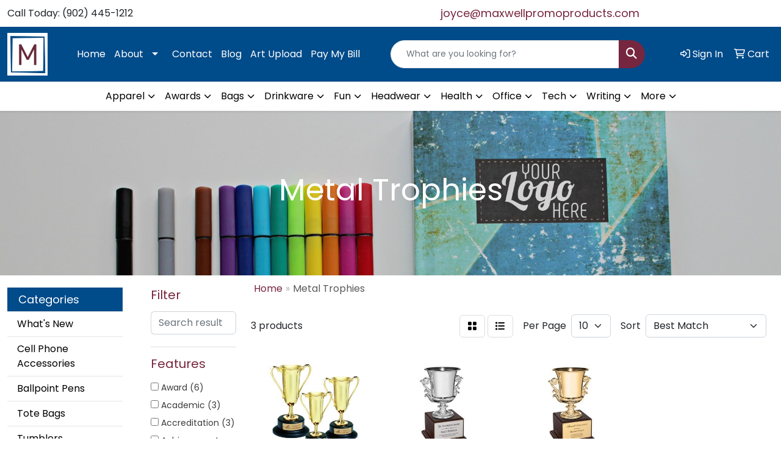

--- FILE ---
content_type: text/html
request_url: https://www.maxwellpromoproducts.com/ws/ws.dll/StartSrch?UID=95391&WENavID=16693163
body_size: 6222
content:
<!DOCTYPE html>
<html lang="en"><head>
<meta charset="utf-8">
<meta http-equiv="X-UA-Compatible" content="IE=edge">
<meta name="viewport" content="width=device-width, initial-scale=1">
<!-- The above 3 meta tags *must* come first in the head; any other head content must come *after* these tags -->


<link href="/distsite/styles/8/css/bootstrap.min.css" rel="stylesheet" />
<link href="https://fonts.googleapis.com/css?family=Open+Sans:400,600|Oswald:400,600" rel="stylesheet">
<link href="/distsite/styles/8/css/owl.carousel.min.css" rel="stylesheet">
<link href="/distsite/styles/8/css/nouislider.css" rel="stylesheet">
<!--<link href="/distsite/styles/8/css/menu.css" rel="stylesheet"/>-->
<link href="/distsite/styles/8/css/flexslider.css" rel="stylesheet">
<link href="/distsite/styles/8/css/all.min.css" rel="stylesheet">
<link href="/distsite/styles/8/css/slick/slick.css" rel="stylesheet"/>
<link href="/distsite/styles/8/css/lightbox/lightbox.css" rel="stylesheet"  />
<link href="/distsite/styles/8/css/yamm.css" rel="stylesheet" />
<!-- Custom styles for this theme -->
<link href="/we/we.dll/StyleSheet?UN=95391&Type=WETheme&TS=C45968.6775578704" rel="stylesheet">
<!-- Custom styles for this theme -->
<link href="/we/we.dll/StyleSheet?UN=95391&Type=WETheme-PS&TS=C45968.6775578704" rel="stylesheet">
<style>
#footer {
    border-top:4px solid #0a1a4c;
    padding: 15px 0px 0px 0px;
}

</style>

<!-- HTML5 shim and Respond.js for IE8 support of HTML5 elements and media queries -->
<!--[if lt IE 9]>
      <script src="https://oss.maxcdn.com/html5shiv/3.7.3/html5shiv.min.js"></script>
      <script src="https://oss.maxcdn.com/respond/1.4.2/respond.min.js"></script>
    <![endif]-->

</head>

<body style="background:#fff;">


  <!-- Slide-Out Menu -->
  <div id="filter-menu" class="filter-menu">
    <button id="close-menu" class="btn-close"></button>
    <div class="menu-content">
      
<aside class="filter-sidebar">



<div class="filter-section first">
	<h2>Filter</h2>
	 <div class="input-group mb-3">
	 <input type="text" style="border-right:0;" placeholder="Search results" class="form-control text-search-within-results" name="SearchWithinResults" value="" maxlength="100" onkeyup="HandleTextFilter(event);">
	  <label class="input-group-text" style="background-color:#fff;"><a  style="display:none;" href="javascript:void(0);" class="remove-filter" data-toggle="tooltip" title="Clear" onclick="ClearTextFilter();"><i class="far fa-times" aria-hidden="true"></i> <span class="fa-sr-only">x</span></a></label>
	</div>
</div>

<a href="javascript:void(0);" class="clear-filters"  style="display:none;" onclick="ClearDrillDown();">Clear all filters</a>

<div class="filter-section"  style="display:none;">
	<h2>Categories</h2>

	<div class="filter-list">

	 

		<!-- wrapper for more filters -->
        <div class="show-filter">

		</div><!-- showfilters -->

	</div>

		<a href="#" class="show-more"  style="display:none;" >Show more</a>
</div>


<div class="filter-section" >
	<h2>Features</h2>

		<div class="filter-list">

	  		<div class="checkbox"><label><input class="filtercheckbox" type="checkbox" name="2|Award" ><span> Award (6)</span></label></div><div class="checkbox"><label><input class="filtercheckbox" type="checkbox" name="2|Academic" ><span> Academic (3)</span></label></div><div class="checkbox"><label><input class="filtercheckbox" type="checkbox" name="2|Accreditation" ><span> Accreditation (3)</span></label></div><div class="checkbox"><label><input class="filtercheckbox" type="checkbox" name="2|Achievements" ><span> Achievements (3)</span></label></div><div class="checkbox"><label><input class="filtercheckbox" type="checkbox" name="2|Acknowledgement" ><span> Acknowledgement (3)</span></label></div><div class="checkbox"><label><input class="filtercheckbox" type="checkbox" name="2|Anniversary" ><span> Anniversary (3)</span></label></div><div class="checkbox"><label><input class="filtercheckbox" type="checkbox" name="2|Appreciation" ><span> Appreciation (3)</span></label></div><div class="checkbox"><label><input class="filtercheckbox" type="checkbox" name="2|Ceremony" ><span> Ceremony (3)</span></label></div><div class="checkbox"><label><input class="filtercheckbox" type="checkbox" name="2|Congratulations" ><span> Congratulations (3)</span></label></div><div class="checkbox"><label><input class="filtercheckbox" type="checkbox" name="2|Excellence" ><span> Excellence (3)</span></label></div><div class="show-filter"><div class="checkbox"><label><input class="filtercheckbox" type="checkbox" name="2|Foundations" ><span> Foundations (3)</span></label></div><div class="checkbox"><label><input class="filtercheckbox" type="checkbox" name="2|Gratitude" ><span> Gratitude (3)</span></label></div><div class="checkbox"><label><input class="filtercheckbox" type="checkbox" name="2|Recognition" ><span> Recognition (3)</span></label></div><div class="checkbox"><label><input class="filtercheckbox" type="checkbox" name="2|Trophies" ><span> Trophies (3)</span></label></div><div class="checkbox"><label><input class="filtercheckbox" type="checkbox" name="2|Trophy" ><span> Trophy (3)</span></label></div></div>

			<!-- wrapper for more filters -->
			<div class="show-filter">

			</div><!-- showfilters -->
 		</div>
		<a href="#" class="show-more"  >Show more</a>


</div>


<div class="filter-section" >
	<h2>Colours</h2>

		<div class="filter-list">

		  	<div class="checkbox"><label><input class="filtercheckbox" type="checkbox" name="1|24k gold" ><span> 24k gold (1)</span></label></div><div class="checkbox"><label><input class="filtercheckbox" type="checkbox" name="1|Black" ><span> Black (1)</span></label></div><div class="checkbox"><label><input class="filtercheckbox" type="checkbox" name="1|Gold" ><span> Gold (1)</span></label></div><div class="checkbox"><label><input class="filtercheckbox" type="checkbox" name="1|Silver" ><span> Silver (1)</span></label></div>


			<!-- wrapper for more filters -->
			<div class="show-filter">

			</div><!-- showfilters -->

		  </div>

		<a href="#" class="show-more"  style="display:none;" >Show more</a>
</div>


<div class="filter-section"  >
	<h2>Price Range</h2>
	<div class="filter-price-wrap">
		<div class="filter-price-inner">
			<div class="input-group">
				<span class="input-group-text input-group-text-white">$</span>
				<input type="text" class="form-control form-control-sm filter-min-prices" name="min-prices" value="" placeholder="Min" onkeyup="HandlePriceFilter(event);">
			</div>
			<div class="input-group">
				<span class="input-group-text input-group-text-white">$</span>
				<input type="text" class="form-control form-control-sm filter-max-prices" name="max-prices" value="" placeholder="Max" onkeyup="HandlePriceFilter(event);">
			</div>
		</div>
		<a href="javascript:void(0)" onclick="SetPriceFilter();" ><i class="fa-solid fa-chevron-right"></i></a>
	</div>
</div>

<div class="filter-section"   >
	<h2>Quantity</h2>
	<div class="filter-price-wrap mb-2">
		<input type="text" class="form-control form-control-sm filter-quantity" value="" placeholder="Qty" onkeyup="HandleQuantityFilter(event);">
		<a href="javascript:void(0)" onclick="SetQuantityFilter();"><i class="fa-solid fa-chevron-right"></i></a>
	</div>
</div>




	</aside>

    </div>
</div>




	<div class="container-fluid">
		<div class="row">

			<div class="col-md-3 col-lg-2">
        <div class="d-none d-md-block">
          <div id="desktop-filter">
            
<aside class="filter-sidebar">



<div class="filter-section first">
	<h2>Filter</h2>
	 <div class="input-group mb-3">
	 <input type="text" style="border-right:0;" placeholder="Search results" class="form-control text-search-within-results" name="SearchWithinResults" value="" maxlength="100" onkeyup="HandleTextFilter(event);">
	  <label class="input-group-text" style="background-color:#fff;"><a  style="display:none;" href="javascript:void(0);" class="remove-filter" data-toggle="tooltip" title="Clear" onclick="ClearTextFilter();"><i class="far fa-times" aria-hidden="true"></i> <span class="fa-sr-only">x</span></a></label>
	</div>
</div>

<a href="javascript:void(0);" class="clear-filters"  style="display:none;" onclick="ClearDrillDown();">Clear all filters</a>

<div class="filter-section"  style="display:none;">
	<h2>Categories</h2>

	<div class="filter-list">

	 

		<!-- wrapper for more filters -->
        <div class="show-filter">

		</div><!-- showfilters -->

	</div>

		<a href="#" class="show-more"  style="display:none;" >Show more</a>
</div>


<div class="filter-section" >
	<h2>Features</h2>

		<div class="filter-list">

	  		<div class="checkbox"><label><input class="filtercheckbox" type="checkbox" name="2|Award" ><span> Award (6)</span></label></div><div class="checkbox"><label><input class="filtercheckbox" type="checkbox" name="2|Academic" ><span> Academic (3)</span></label></div><div class="checkbox"><label><input class="filtercheckbox" type="checkbox" name="2|Accreditation" ><span> Accreditation (3)</span></label></div><div class="checkbox"><label><input class="filtercheckbox" type="checkbox" name="2|Achievements" ><span> Achievements (3)</span></label></div><div class="checkbox"><label><input class="filtercheckbox" type="checkbox" name="2|Acknowledgement" ><span> Acknowledgement (3)</span></label></div><div class="checkbox"><label><input class="filtercheckbox" type="checkbox" name="2|Anniversary" ><span> Anniversary (3)</span></label></div><div class="checkbox"><label><input class="filtercheckbox" type="checkbox" name="2|Appreciation" ><span> Appreciation (3)</span></label></div><div class="checkbox"><label><input class="filtercheckbox" type="checkbox" name="2|Ceremony" ><span> Ceremony (3)</span></label></div><div class="checkbox"><label><input class="filtercheckbox" type="checkbox" name="2|Congratulations" ><span> Congratulations (3)</span></label></div><div class="checkbox"><label><input class="filtercheckbox" type="checkbox" name="2|Excellence" ><span> Excellence (3)</span></label></div><div class="show-filter"><div class="checkbox"><label><input class="filtercheckbox" type="checkbox" name="2|Foundations" ><span> Foundations (3)</span></label></div><div class="checkbox"><label><input class="filtercheckbox" type="checkbox" name="2|Gratitude" ><span> Gratitude (3)</span></label></div><div class="checkbox"><label><input class="filtercheckbox" type="checkbox" name="2|Recognition" ><span> Recognition (3)</span></label></div><div class="checkbox"><label><input class="filtercheckbox" type="checkbox" name="2|Trophies" ><span> Trophies (3)</span></label></div><div class="checkbox"><label><input class="filtercheckbox" type="checkbox" name="2|Trophy" ><span> Trophy (3)</span></label></div></div>

			<!-- wrapper for more filters -->
			<div class="show-filter">

			</div><!-- showfilters -->
 		</div>
		<a href="#" class="show-more"  >Show more</a>


</div>


<div class="filter-section" >
	<h2>Colours</h2>

		<div class="filter-list">

		  	<div class="checkbox"><label><input class="filtercheckbox" type="checkbox" name="1|24k gold" ><span> 24k gold (1)</span></label></div><div class="checkbox"><label><input class="filtercheckbox" type="checkbox" name="1|Black" ><span> Black (1)</span></label></div><div class="checkbox"><label><input class="filtercheckbox" type="checkbox" name="1|Gold" ><span> Gold (1)</span></label></div><div class="checkbox"><label><input class="filtercheckbox" type="checkbox" name="1|Silver" ><span> Silver (1)</span></label></div>


			<!-- wrapper for more filters -->
			<div class="show-filter">

			</div><!-- showfilters -->

		  </div>

		<a href="#" class="show-more"  style="display:none;" >Show more</a>
</div>


<div class="filter-section"  >
	<h2>Price Range</h2>
	<div class="filter-price-wrap">
		<div class="filter-price-inner">
			<div class="input-group">
				<span class="input-group-text input-group-text-white">$</span>
				<input type="text" class="form-control form-control-sm filter-min-prices" name="min-prices" value="" placeholder="Min" onkeyup="HandlePriceFilter(event);">
			</div>
			<div class="input-group">
				<span class="input-group-text input-group-text-white">$</span>
				<input type="text" class="form-control form-control-sm filter-max-prices" name="max-prices" value="" placeholder="Max" onkeyup="HandlePriceFilter(event);">
			</div>
		</div>
		<a href="javascript:void(0)" onclick="SetPriceFilter();" ><i class="fa-solid fa-chevron-right"></i></a>
	</div>
</div>

<div class="filter-section"   >
	<h2>Quantity</h2>
	<div class="filter-price-wrap mb-2">
		<input type="text" class="form-control form-control-sm filter-quantity" value="" placeholder="Qty" onkeyup="HandleQuantityFilter(event);">
		<a href="javascript:void(0)" onclick="SetQuantityFilter();"><i class="fa-solid fa-chevron-right"></i></a>
	</div>
</div>




	</aside>

          </div>
        </div>
			</div>

			<div class="col-md-9 col-lg-10">
				

				<ol class="breadcrumb"  >
              		<li><a href="https://www.maxwellpromoproducts.com" target="_top">Home</a></li>
             	 	<li class="active">Metal Trophies</li>
            	</ol>




				<div id="product-list-controls">

				
						<div class="d-flex align-items-center justify-content-between">
							<div class="d-none d-md-block me-3">
								 3 <span class="d-none d-lg-inline">products</span>
							</div>
					  
						  <!-- Right Aligned Controls -->
						  <div class="product-controls-right d-flex align-items-center">
       
              <button id="show-filter-button" class="btn btn-control d-block d-md-none"><i class="fa-solid fa-filter" aria-hidden="true"></i></button>

							
							<span class="me-3">
								<a href="/ws/ws.dll/StartSrch?UID=95391&WENavID=16693163&View=T&ST=260126101606194119884202052" class="btn btn-control grid" title="Change to Grid View"><i class="fa-solid fa-grid-2" aria-hidden="true"></i>  <span class="fa-sr-only">Grid</span></a>
								<a href="/ws/ws.dll/StartSrch?UID=95391&WENavID=16693163&View=L&ST=260126101606194119884202052" class="btn btn-control" title="Change to List View"><i class="fa-solid fa-list"></i> <span class="fa-sr-only">List</span></a>
							</span>
							
					  
							<!-- Number of Items Per Page -->
							<div class="me-2 d-none d-lg-block">
								<label>Per Page</label>
							</div>
							<div class="me-3 d-none d-md-block">
								<select class="form-select notranslate" onchange="GoToNewURL(this);" aria-label="Items per page">
									<option value="/ws/ws.dll/StartSrch?UID=95391&WENavID=16693163&ST=260126101606194119884202052&PPP=10" >10</option>
								
								</select>
							</div>
					  
							<!-- Sort By -->
							<div class="d-none d-lg-block me-2">
								<label>Sort</label>
							</div>
							<div>
								<select class="form-select" onchange="GoToNewURL(this);">
									<option value="/ws/ws.dll/StartSrch?UID=95391&WENavID=16693163&Sort=0">Best Match</option><option value="/ws/ws.dll/StartSrch?UID=95391&WENavID=16693163&Sort=3">Most Popular</option><option value="/ws/ws.dll/StartSrch?UID=95391&WENavID=16693163&Sort=1">Price (Low to High)</option><option value="/ws/ws.dll/StartSrch?UID=95391&WENavID=16693163&Sort=2">Price (High to Low)</option>
								 </select>
							</div>
						  </div>
						</div>

			  </div>

				<!-- Product Results List -->
				<ul class="thumbnail-list"><a name="0" href="#" alt="Item 0"></a>
<li>
 <a href="https://www.maxwellpromoproducts.com/p/SGSNB-ZHYCL/gold-loving-cup-award" target="_parent" alt="Gold Loving Cup Award">
 <div class="pr-list-grid">
		<img class="img-responsive" src="/ws/ws.dll/QPic?SN=69353&P=568129040&I=0&PX=300" alt="Gold Loving Cup Award">
		<p class="pr-name">Gold Loving Cup Award</p>
		<div class="pr-meta-row">
			<div class="product-reviews"  style="display:none;">
				<div class="rating-stars">
				<i class="fa-solid fa-star-sharp" aria-hidden="true"></i><i class="fa-solid fa-star-sharp" aria-hidden="true"></i><i class="fa-solid fa-star-sharp" aria-hidden="true"></i><i class="fa-solid fa-star-sharp" aria-hidden="true"></i><i class="fa-solid fa-star-sharp" aria-hidden="true"></i>
				</div>
				<span class="rating-count">(0)</span>
			</div>
			
		</div>
		<p class="pr-number"  ><span class="notranslate">Item #SGSNB-ZHYCL</span></p>
		<p class="pr-price"  ><span class="notranslate">$418.70</span> - <span class="notranslate">$445.00</span></p>
 </div>
 </a>
</li>
<a name="1" href="#" alt="Item 1"></a>
<li>
 <a href="https://www.maxwellpromoproducts.com/p/SLQJD-YZNCM/award-cup-silver" target="_parent" alt="Award Cup - Silver">
 <div class="pr-list-grid">
		<img class="img-responsive" src="/ws/ws.dll/QPic?SN=69353&P=798129251&I=0&PX=300" alt="Award Cup - Silver">
		<p class="pr-name">Award Cup - Silver</p>
		<div class="pr-meta-row">
			<div class="product-reviews"  style="display:none;">
				<div class="rating-stars">
				<i class="fa-solid fa-star-sharp" aria-hidden="true"></i><i class="fa-solid fa-star-sharp" aria-hidden="true"></i><i class="fa-solid fa-star-sharp" aria-hidden="true"></i><i class="fa-solid fa-star-sharp" aria-hidden="true"></i><i class="fa-solid fa-star-sharp" aria-hidden="true"></i>
				</div>
				<span class="rating-count">(0)</span>
			</div>
			
		</div>
		<p class="pr-number"  ><span class="notranslate">Item #SLQJD-YZNCM</span></p>
		<p class="pr-price"  ><span class="notranslate">$1,670.05</span> - <span class="notranslate">$1,775.00</span></p>
 </div>
 </a>
</li>
<a name="2" href="#" alt="Item 2"></a>
<li>
 <a href="https://www.maxwellpromoproducts.com/p/SGSND-YXDFO/award-cup-24k-gold" target="_parent" alt="Award Cup - 24K Gold">
 <div class="pr-list-grid">
		<img class="img-responsive" src="/ws/ws.dll/QPic?SN=69353&P=598129253&I=0&PX=300" alt="Award Cup - 24K Gold">
		<p class="pr-name">Award Cup - 24K Gold</p>
		<div class="pr-meta-row">
			<div class="product-reviews"  style="display:none;">
				<div class="rating-stars">
				<i class="fa-solid fa-star-sharp" aria-hidden="true"></i><i class="fa-solid fa-star-sharp" aria-hidden="true"></i><i class="fa-solid fa-star-sharp" aria-hidden="true"></i><i class="fa-solid fa-star-sharp" aria-hidden="true"></i><i class="fa-solid fa-star-sharp" aria-hidden="true"></i>
				</div>
				<span class="rating-count">(0)</span>
			</div>
			
		</div>
		<p class="pr-number"  ><span class="notranslate">Item #SGSND-YXDFO</span></p>
		<p class="pr-price"  ><span class="notranslate">$4,680.85</span> - <span class="notranslate">$4,975.00</span></p>
 </div>
 </a>
</li>
</ul>

			    <ul class="pagination center">
						  <!--
                          <li class="page-item">
                            <a class="page-link" href="#" aria-label="Previous">
                              <span aria-hidden="true">&laquo;</span>
                            </a>
                          </li>
						  -->
							
						  <!--
                          <li class="page-item">
                            <a class="page-link" href="#" aria-label="Next">
                              <span aria-hidden="true">&raquo;</span>
                            </a>
                          </li>
						  -->
							  </ul>

			</div>
		</div><!-- row -->

		<div class="row">
            <div class="col-12">
                <!-- Custom footer -->
                
            </div>
        </div>

	</div><!-- conatiner fluid -->


	<!-- Bootstrap core JavaScript
    ================================================== -->
    <!-- Placed at the end of the document so the pages load faster -->
    <script src="/distsite/styles/8/js/jquery.min.js"></script>
    <script src="/distsite/styles/8/js/bootstrap.min.js"></script>
   <script src="/distsite/styles/8/js/custom.js"></script>

	<!-- iFrame Resizer -->
	<script src="/js/iframeResizer.contentWindow.min.js"></script>
	<script src="/js/IFrameUtils.js?20150930"></script> <!-- For custom iframe integration functions (not resizing) -->
	<script>ScrollParentToTop();</script>

	



<!-- Custom - This page only -->
<script>

$(document).ready(function () {
    const $menuButton = $("#show-filter-button");
    const $closeMenuButton = $("#close-menu");
    const $slideMenu = $("#filter-menu");

    // open
    $menuButton.on("click", function (e) {
        e.stopPropagation(); 
        $slideMenu.addClass("open");
    });

    // close
    $closeMenuButton.on("click", function (e) {
        e.stopPropagation(); 
        $slideMenu.removeClass("open");
    });

    // clicking outside
    $(document).on("click", function (e) {
        if (!$slideMenu.is(e.target) && $slideMenu.has(e.target).length === 0) {
            $slideMenu.removeClass("open");
        }
    });

    // prevent click inside the menu from closing it
    $slideMenu.on("click", function (e) {
        e.stopPropagation();
    });
});


$(document).ready(function() {

	
var tooltipTriggerList = [].slice.call(document.querySelectorAll('[data-bs-toggle="tooltip"]'))
var tooltipList = tooltipTriggerList.map(function (tooltipTriggerEl) {
  return new bootstrap.Tooltip(tooltipTriggerEl, {
    'container': 'body'
  })
})


	
 // Filter Sidebar
 $(".show-filter").hide();
 $(".show-more").click(function (e) {
  e.preventDefault();
  $(this).siblings(".filter-list").find(".show-filter").slideToggle(400);
  $(this).toggleClass("show");
  $(this).text() === 'Show more' ? $(this).text('Show less') : $(this).text('Show more');
 });
 
   
});

// Drill-down filter check event
$(".filtercheckbox").click(function() {
  var checkboxid=this.name;
  var checkboxval=this.checked ? '1' : '0';
  GetRequestFromService('/ws/ws.dll/PSSearchFilterEdit?UID=95391&ST=260126101606194119884202052&ID='+encodeURIComponent(checkboxid)+'&Val='+checkboxval);
  ReloadSearchResults();
});

function ClearDrillDown()
{
  $('.text-search-within-results').val('');
  GetRequestFromService('/ws/ws.dll/PSSearchFilterEdit?UID=95391&ST=260126101606194119884202052&Clear=1');
  ReloadSearchResults();
}

function SetPriceFilter()
{
  var low;
  var hi;
  if ($('#filter-menu').hasClass('open')) {
    low = $('#filter-menu .filter-min-prices').val().trim();
    hi = $('#filter-menu .filter-max-prices').val().trim();
  } else {
    low = $('#desktop-filter .filter-min-prices').val().trim();
    hi = $('#desktop-filter .filter-max-prices').val().trim();
  }
  GetRequestFromService('/ws/ws.dll/PSSearchFilterEdit?UID=95391&ST=260126101606194119884202052&ID=3&LowPrc='+low+'&HiPrc='+hi);
  ReloadSearchResults();
}

function SetQuantityFilter()
{
  var qty;
  if ($('#filter-menu').hasClass('open')) {
    qty = $('#filter-menu .filter-quantity').val().trim();
  } else {
    qty = $('#desktop-filter .filter-quantity').val().trim();
  }
  GetRequestFromService('/ws/ws.dll/PSSearchFilterEdit?UID=95391&ST=260126101606194119884202052&ID=4&Qty='+qty);
  ReloadSearchResults();
}

function ReloadSearchResults(textsearch)
{
  var searchText;
  var url = '/ws/ws.dll/StartSrch?UID=95391&ST=260126101606194119884202052&Sort=&View=';
  var newUrl = new URL(url, window.location.origin);

  if ($('#filter-menu').hasClass('open')) {
    searchText = $('#filter-menu .text-search-within-results').val().trim();
  } else {
    searchText = $('#desktop-filter .text-search-within-results').val().trim();
  }

  if (searchText) {
    newUrl.searchParams.set('tf', searchText);
  }

  window.location.href = newUrl.toString();
}

function GoToNewURL(entered)
{
	to=entered.options[entered.selectedIndex].value;
	if (to>"") {
		location=to;
		entered.selectedIndex=0;
	}
}

function PostAdStatToService(AdID, Type)
{
  var URL = '/we/we.dll/AdStat?AdID='+ AdID + '&Type=' +Type;

  // Try using sendBeacon.  Some browsers may block this.
  if (navigator && navigator.sendBeacon) {
      navigator.sendBeacon(URL);
  }
  else {
    // Fall back to this method if sendBeacon is not supported
    // Note: must be synchronous - o/w page unlads before it's called
    // This will not work on Chrome though (which is why we use sendBeacon)
    GetRequestFromService(URL);
  }
}

function HandleTextFilter(e)
{
  if (e.key != 'Enter') return;

  e.preventDefault();
  ReloadSearchResults();
}

function ClearTextFilter()
{
  $('.text-search-within-results').val('');
  ReloadSearchResults();
}

function HandlePriceFilter(e)
{
  if (e.key != 'Enter') return;

  e.preventDefault();
  SetPriceFilter();
}

function HandleQuantityFilter(e)
{
  if (e.key != 'Enter') return;

  e.preventDefault();
  SetQuantityFilter();
}

</script>
<!-- End custom -->



</body>
</html>
